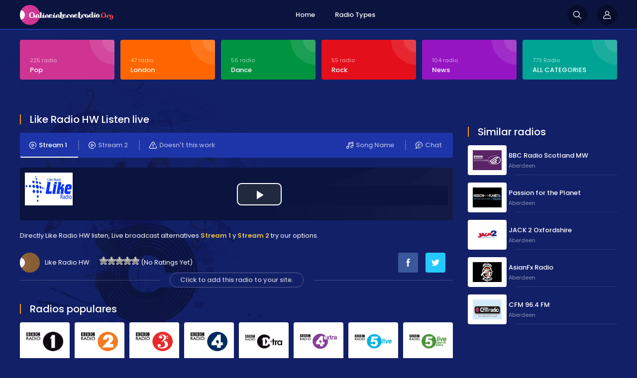

--- FILE ---
content_type: text/html; charset=UTF-8
request_url: https://www.onlineinternetradio.org/like-radio-hw
body_size: 7670
content:
<!DOCTYPE html PUBLIC "-//W3C//DTD XHTML 1.0 Transitional//EN" "https://www.w3.org/TR/xhtml1/DTD/xhtml1-transitional.dtd">
<html xmlns="https://www.w3.org/1999/xhtml">
<head><meta charset="en">
<!-- This site was optimized by wpSEO (https://www.wpseo.org). -->
<title>Like Radio HW › Online internet Radio Stations UK</title>
<meta name="description" content="Online Like Radio HW, Live Stream and high quality. Listen to the uninterrupted radio.." />
<meta name="robots" content="index, follow" />
<link rel="canonical" href="https://www.onlineinternetradio.org/like-radio-hw" />
<meta http-equiv="content-language" content="en-EN" />
<meta name="viewport" content="width=device-width, initial-scale=1, user-scalable=no" />
<link href="https://fonts.googleapis.com/css?family=Poppins:400,700,600,300,500&display=swap&subset=latin,latin-ext" rel="stylesheet" />
<link href="https://fonts.googleapis.com/css?family=Oswald:400,700,300&display=swap&subset=latin-ext" rel="stylesheet" type="text/css">
<script async src="https://pagead2.googlesyndication.com/pagead/js/adsbygoogle.js" type="d47fac41698a248de17a0770-text/javascript"></script>
<link rel="alternate" type="application/rss+xml" title="Online internet Radio Stations UK &raquo; Like Radio HW Comments Feed" href="https://www.onlineinternetradio.org/like-radio-hw/feed" />
<link rel='stylesheet' id='classic-theme-styles-css' href='https://www.onlineinternetradio.org/wp-includes/css/classic-themes.min.css?ver=1' type='text/css' media='all' />
<style id='global-styles-inline-css' type='text/css'>
body{--wp--preset--color--black: #000000;--wp--preset--color--cyan-bluish-gray: #abb8c3;--wp--preset--color--white: #ffffff;--wp--preset--color--pale-pink: #f78da7;--wp--preset--color--vivid-red: #cf2e2e;--wp--preset--color--luminous-vivid-orange: #ff6900;--wp--preset--color--luminous-vivid-amber: #fcb900;--wp--preset--color--light-green-cyan: #7bdcb5;--wp--preset--color--vivid-green-cyan: #00d084;--wp--preset--color--pale-cyan-blue: #8ed1fc;--wp--preset--color--vivid-cyan-blue: #0693e3;--wp--preset--color--vivid-purple: #9b51e0;--wp--preset--gradient--vivid-cyan-blue-to-vivid-purple: linear-gradient(135deg,rgba(6,147,227,1) 0%,rgb(155,81,224) 100%);--wp--preset--gradient--light-green-cyan-to-vivid-green-cyan: linear-gradient(135deg,rgb(122,220,180) 0%,rgb(0,208,130) 100%);--wp--preset--gradient--luminous-vivid-amber-to-luminous-vivid-orange: linear-gradient(135deg,rgba(252,185,0,1) 0%,rgba(255,105,0,1) 100%);--wp--preset--gradient--luminous-vivid-orange-to-vivid-red: linear-gradient(135deg,rgba(255,105,0,1) 0%,rgb(207,46,46) 100%);--wp--preset--gradient--very-light-gray-to-cyan-bluish-gray: linear-gradient(135deg,rgb(238,238,238) 0%,rgb(169,184,195) 100%);--wp--preset--gradient--cool-to-warm-spectrum: linear-gradient(135deg,rgb(74,234,220) 0%,rgb(151,120,209) 20%,rgb(207,42,186) 40%,rgb(238,44,130) 60%,rgb(251,105,98) 80%,rgb(254,248,76) 100%);--wp--preset--gradient--blush-light-purple: linear-gradient(135deg,rgb(255,206,236) 0%,rgb(152,150,240) 100%);--wp--preset--gradient--blush-bordeaux: linear-gradient(135deg,rgb(254,205,165) 0%,rgb(254,45,45) 50%,rgb(107,0,62) 100%);--wp--preset--gradient--luminous-dusk: linear-gradient(135deg,rgb(255,203,112) 0%,rgb(199,81,192) 50%,rgb(65,88,208) 100%);--wp--preset--gradient--pale-ocean: linear-gradient(135deg,rgb(255,245,203) 0%,rgb(182,227,212) 50%,rgb(51,167,181) 100%);--wp--preset--gradient--electric-grass: linear-gradient(135deg,rgb(202,248,128) 0%,rgb(113,206,126) 100%);--wp--preset--gradient--midnight: linear-gradient(135deg,rgb(2,3,129) 0%,rgb(40,116,252) 100%);--wp--preset--duotone--dark-grayscale: url('#wp-duotone-dark-grayscale');--wp--preset--duotone--grayscale: url('#wp-duotone-grayscale');--wp--preset--duotone--purple-yellow: url('#wp-duotone-purple-yellow');--wp--preset--duotone--blue-red: url('#wp-duotone-blue-red');--wp--preset--duotone--midnight: url('#wp-duotone-midnight');--wp--preset--duotone--magenta-yellow: url('#wp-duotone-magenta-yellow');--wp--preset--duotone--purple-green: url('#wp-duotone-purple-green');--wp--preset--duotone--blue-orange: url('#wp-duotone-blue-orange');--wp--preset--font-size--small: 13px;--wp--preset--font-size--medium: 20px;--wp--preset--font-size--large: 36px;--wp--preset--font-size--x-large: 42px;--wp--preset--spacing--20: 0.44rem;--wp--preset--spacing--30: 0.67rem;--wp--preset--spacing--40: 1rem;--wp--preset--spacing--50: 1.5rem;--wp--preset--spacing--60: 2.25rem;--wp--preset--spacing--70: 3.38rem;--wp--preset--spacing--80: 5.06rem;}:where(.is-layout-flex){gap: 0.5em;}body .is-layout-flow > .alignleft{float: left;margin-inline-start: 0;margin-inline-end: 2em;}body .is-layout-flow > .alignright{float: right;margin-inline-start: 2em;margin-inline-end: 0;}body .is-layout-flow > .aligncenter{margin-left: auto !important;margin-right: auto !important;}body .is-layout-constrained > .alignleft{float: left;margin-inline-start: 0;margin-inline-end: 2em;}body .is-layout-constrained > .alignright{float: right;margin-inline-start: 2em;margin-inline-end: 0;}body .is-layout-constrained > .aligncenter{margin-left: auto !important;margin-right: auto !important;}body .is-layout-constrained > :where(:not(.alignleft):not(.alignright):not(.alignfull)){max-width: var(--wp--style--global--content-size);margin-left: auto !important;margin-right: auto !important;}body .is-layout-constrained > .alignwide{max-width: var(--wp--style--global--wide-size);}body .is-layout-flex{display: flex;}body .is-layout-flex{flex-wrap: wrap;align-items: center;}body .is-layout-flex > *{margin: 0;}:where(.wp-block-columns.is-layout-flex){gap: 2em;}.has-black-color{color: var(--wp--preset--color--black) !important;}.has-cyan-bluish-gray-color{color: var(--wp--preset--color--cyan-bluish-gray) !important;}.has-white-color{color: var(--wp--preset--color--white) !important;}.has-pale-pink-color{color: var(--wp--preset--color--pale-pink) !important;}.has-vivid-red-color{color: var(--wp--preset--color--vivid-red) !important;}.has-luminous-vivid-orange-color{color: var(--wp--preset--color--luminous-vivid-orange) !important;}.has-luminous-vivid-amber-color{color: var(--wp--preset--color--luminous-vivid-amber) !important;}.has-light-green-cyan-color{color: var(--wp--preset--color--light-green-cyan) !important;}.has-vivid-green-cyan-color{color: var(--wp--preset--color--vivid-green-cyan) !important;}.has-pale-cyan-blue-color{color: var(--wp--preset--color--pale-cyan-blue) !important;}.has-vivid-cyan-blue-color{color: var(--wp--preset--color--vivid-cyan-blue) !important;}.has-vivid-purple-color{color: var(--wp--preset--color--vivid-purple) !important;}.has-black-background-color{background-color: var(--wp--preset--color--black) !important;}.has-cyan-bluish-gray-background-color{background-color: var(--wp--preset--color--cyan-bluish-gray) !important;}.has-white-background-color{background-color: var(--wp--preset--color--white) !important;}.has-pale-pink-background-color{background-color: var(--wp--preset--color--pale-pink) !important;}.has-vivid-red-background-color{background-color: var(--wp--preset--color--vivid-red) !important;}.has-luminous-vivid-orange-background-color{background-color: var(--wp--preset--color--luminous-vivid-orange) !important;}.has-luminous-vivid-amber-background-color{background-color: var(--wp--preset--color--luminous-vivid-amber) !important;}.has-light-green-cyan-background-color{background-color: var(--wp--preset--color--light-green-cyan) !important;}.has-vivid-green-cyan-background-color{background-color: var(--wp--preset--color--vivid-green-cyan) !important;}.has-pale-cyan-blue-background-color{background-color: var(--wp--preset--color--pale-cyan-blue) !important;}.has-vivid-cyan-blue-background-color{background-color: var(--wp--preset--color--vivid-cyan-blue) !important;}.has-vivid-purple-background-color{background-color: var(--wp--preset--color--vivid-purple) !important;}.has-black-border-color{border-color: var(--wp--preset--color--black) !important;}.has-cyan-bluish-gray-border-color{border-color: var(--wp--preset--color--cyan-bluish-gray) !important;}.has-white-border-color{border-color: var(--wp--preset--color--white) !important;}.has-pale-pink-border-color{border-color: var(--wp--preset--color--pale-pink) !important;}.has-vivid-red-border-color{border-color: var(--wp--preset--color--vivid-red) !important;}.has-luminous-vivid-orange-border-color{border-color: var(--wp--preset--color--luminous-vivid-orange) !important;}.has-luminous-vivid-amber-border-color{border-color: var(--wp--preset--color--luminous-vivid-amber) !important;}.has-light-green-cyan-border-color{border-color: var(--wp--preset--color--light-green-cyan) !important;}.has-vivid-green-cyan-border-color{border-color: var(--wp--preset--color--vivid-green-cyan) !important;}.has-pale-cyan-blue-border-color{border-color: var(--wp--preset--color--pale-cyan-blue) !important;}.has-vivid-cyan-blue-border-color{border-color: var(--wp--preset--color--vivid-cyan-blue) !important;}.has-vivid-purple-border-color{border-color: var(--wp--preset--color--vivid-purple) !important;}.has-vivid-cyan-blue-to-vivid-purple-gradient-background{background: var(--wp--preset--gradient--vivid-cyan-blue-to-vivid-purple) !important;}.has-light-green-cyan-to-vivid-green-cyan-gradient-background{background: var(--wp--preset--gradient--light-green-cyan-to-vivid-green-cyan) !important;}.has-luminous-vivid-amber-to-luminous-vivid-orange-gradient-background{background: var(--wp--preset--gradient--luminous-vivid-amber-to-luminous-vivid-orange) !important;}.has-luminous-vivid-orange-to-vivid-red-gradient-background{background: var(--wp--preset--gradient--luminous-vivid-orange-to-vivid-red) !important;}.has-very-light-gray-to-cyan-bluish-gray-gradient-background{background: var(--wp--preset--gradient--very-light-gray-to-cyan-bluish-gray) !important;}.has-cool-to-warm-spectrum-gradient-background{background: var(--wp--preset--gradient--cool-to-warm-spectrum) !important;}.has-blush-light-purple-gradient-background{background: var(--wp--preset--gradient--blush-light-purple) !important;}.has-blush-bordeaux-gradient-background{background: var(--wp--preset--gradient--blush-bordeaux) !important;}.has-luminous-dusk-gradient-background{background: var(--wp--preset--gradient--luminous-dusk) !important;}.has-pale-ocean-gradient-background{background: var(--wp--preset--gradient--pale-ocean) !important;}.has-electric-grass-gradient-background{background: var(--wp--preset--gradient--electric-grass) !important;}.has-midnight-gradient-background{background: var(--wp--preset--gradient--midnight) !important;}.has-small-font-size{font-size: var(--wp--preset--font-size--small) !important;}.has-medium-font-size{font-size: var(--wp--preset--font-size--medium) !important;}.has-large-font-size{font-size: var(--wp--preset--font-size--large) !important;}.has-x-large-font-size{font-size: var(--wp--preset--font-size--x-large) !important;}
.wp-block-navigation a:where(:not(.wp-element-button)){color: inherit;}
:where(.wp-block-columns.is-layout-flex){gap: 2em;}
.wp-block-pullquote{font-size: 1.5em;line-height: 1.6;}
</style>
<link rel='stylesheet' id='wp-postratings-css' href='https://www.onlineinternetradio.org/wp-content/plugins/wp-postratings/css/postratings-css.css?ver=1.90' type='text/css' media='all' />
<link rel='stylesheet' id='canliradyobiz-style-css' href='https://www.onlineinternetradio.org/wp-content/themes/c/static/css/style.css?ver=1.0.2' type='text/css' media='screen' />
<link rel='stylesheet' id='simple-favorites-css' href='https://www.onlineinternetradio.org/wp-content/plugins/favorites/assets/css/favorites.css?ver=2.3.2' type='text/css' media='all' />
<script type="d47fac41698a248de17a0770-text/javascript" src='https://www.onlineinternetradio.org/wp-includes/js/jquery/jquery.min.js?ver=3.6.1' id='jquery-core-js'></script>
<script type="d47fac41698a248de17a0770-text/javascript" src='https://www.onlineinternetradio.org/wp-content/themes/c/static/js/canliradyo.js?ver=1.2.8' id='canliradyobiz-canliradyo-js'></script>
<script type="d47fac41698a248de17a0770-text/javascript" id='favorites-js-extra'>
/* <![CDATA[ */
var favorites_data = {"ajaxurl":"https:\/\/www.onlineinternetradio.org\/wp-admin\/admin-ajax.php","nonce":"0c213131fb","favorite":"Favorite <i class=\"sf-icon-star-empty\"><\/i>","favorited":"Favorited <i class=\"sf-icon-star-full\"><\/i>","includecount":"","indicate_loading":"1","loading_text":"Loading","loading_image":"","loading_image_active":"","loading_image_preload":"","cache_enabled":"1","button_options":{"button_type":"custom","custom_colors":false,"box_shadow":false,"include_count":false,"default":{"background_default":false,"border_default":false,"text_default":false,"icon_default":false,"count_default":false},"active":{"background_active":false,"border_active":false,"text_active":false,"icon_active":false,"count_active":false}},"authentication_modal_content":"<p>Please login to add favorites.<\/p>\n<p><a href=\"#\" data-favorites-modal-close>Dismiss this notice<\/a><\/p>\n","authentication_redirect":"","dev_mode":"","logged_in":"","user_id":"0","authentication_redirect_url":"https:\/\/www.onlineinternetradio.org\/wp-login.php"};
/* ]]> */
</script>
<script type="d47fac41698a248de17a0770-text/javascript" src='https://www.onlineinternetradio.org/wp-content/plugins/favorites/assets/js/favorites.min.js?ver=2.3.2' id='favorites-js'></script>
<link rel="shortcut icon" type="image/x-icon" href="https://www.onlineinternetradio.org/wp-content/themes/c/favicon.ico" />			
<!-- Global site tag (gtag.js) - Google Analytics -->
<script async src="https://www.googletagmanager.com/gtag/js?id=UA-176069063-1" type="d47fac41698a248de17a0770-text/javascript"></script>
<script type="d47fac41698a248de17a0770-text/javascript">
window.dataLayer = window.dataLayer || [];
function gtag(){dataLayer.push(arguments);}
gtag('js', new Date());
gtag('config', 'UA-176069063-1');
</script>
</head>
<body>
<div class="canliradyo">
<!-- Start HEADER -->
<div id="header-wrap">
<div class="wrap">
<div id="header">
<div id="logo"><a href="https://www.onlineinternetradio.org/" alt="Radio Espana"><img src="https://www.onlineinternetradio.org/wp-content/themes/c/static/images/logo1.png" alt="" /></a></div>
<div class="navigation">
<ul><li><a href="/">Home</a></li>
<li><a href="https://www.onlineinternetradio.org/radyo-turleri">Radio Types</a></li>
</ul>			</div>
<div class="login-icon"><a href="https://www.onlineinternetradio.org/profile/login/">Home</a></div>
<div class="search-icon"></div>
<div class="nav-icon"><span></span></div>
</div>
</div>
</div>
<div class="radio-search">
<div class="wrap">
<form role="search" method="get" id="searchform" action="https://www.onlineinternetradio.org/">
<input type="text" placeholder="Radio search." name="s">
<button id="send">Search</button>
</form>
</div>
</div>
<!-- Finish HEADER -->
<div class="page-hero">
<div class="wrap">
<div class="hero-categories">
<div class="inner-6">
<ul>
<li><a href="https://www.onlineinternetradio.org/c/pop"><span>225 radio</span><strong>Pop</strong></a></li>
<li><a href="https://www.onlineinternetradio.org/c/london"><span>47 radio</span><strong>London</strong></a></li>
<li><a href="https://www.onlineinternetradio.org/c/dance"><span>56 radio</span><strong>Dance</strong></a></li>
<li><a href="https://www.onlineinternetradio.org/c/rock"><span>55 radio</span><strong>Rock</strong></a></li>
<li><a href="https://www.onlineinternetradio.org/c/news"><span>104 radio</span><strong>News</strong></a></li>
<li><a href="https://www.onlineinternetradio.org/radyo-turleri"><span>773 Radio</span><strong>ALL CATEGORIES</strong></a></li>					
</ul>
</div>
</div>
<div class="adv-right">
</div>
<div class="page-wrap">		
<div class="content">
<div class="w100"><h1 class="page-title"><span>Like Radio HW Listen live</span></h1><div class="listen-nav-wrap">
<div class="listen-nav">
<ul>
<li><a href="#" class="listen-nav-active yayinsec" rel="1"><img src="https://www.onlineinternetradio.org/wp-content/themes/c/static/images/icon-air-2.png" alt="" />Stream 1</a></li>
<li><a href="#" class="yayinsec" rel="2"><img src="https://www.onlineinternetradio.org/wp-content/themes/c/static/images/icon-air.png" alt="" />Stream 2</a></li>			<li><a href="javascript:;" class="tooogle" rel="calismiyor"><img src="https://www.onlineinternetradio.org/wp-content/themes/c/static/images/icon-warning.png" alt="" />Doesn't this work</a></li>
<li><a href="javascript: void open('https://www.onlineinternetradio.org/sohbet', 'pop2', 'height=650,width=575,location=no,menubar=no,resizeable=no,scrollbars=no,status=no,toolbar=no,top=0,left=10');"><img src="https://www.onlineinternetradio.org/wp-content/themes/c/static/images/icon-chat.png" alt="" />Chat</a></li>
<li><a href="javascript:;" class="parcaadi"><img src="https://www.onlineinternetradio.org/wp-content/themes/c/static/images/icon-music.png" alt="" />Song Name</a></li>
</ul>
</div>
</div>
<div class="sarkiad hidden"></div>
<div class="radio-player"></div>
<div class="page-text">Directly Like Radio HW listen, Live broadcast alternatives <strong>Stream 1</strong> y <strong>Stream 2</strong> try our options.</div>
<div class="w100">
<div class="radio-rating">
<span>Like Radio HW</span>
<span><div id="post-ratings-207" class="post-ratings" data-nonce="61777aced2"><img id="rating_207_1" src="https://www.onlineinternetradio.org/wp-content/plugins/wp-postratings/images/stars_crystal/rating_off.gif" alt="1 Star" title="1 Star" onmouseover="if (!window.__cfRLUnblockHandlers) return false; current_rating(207, 1, '1 Star');" onmouseout="if (!window.__cfRLUnblockHandlers) return false; ratings_off(0, 0, 0);" onclick="if (!window.__cfRLUnblockHandlers) return false; rate_post();" onkeypress="if (!window.__cfRLUnblockHandlers) return false; rate_post();" style="cursor: pointer; border: 0px;" data-cf-modified-d47fac41698a248de17a0770-="" /><img id="rating_207_2" src="https://www.onlineinternetradio.org/wp-content/plugins/wp-postratings/images/stars_crystal/rating_off.gif" alt="2 Stars" title="2 Stars" onmouseover="if (!window.__cfRLUnblockHandlers) return false; current_rating(207, 2, '2 Stars');" onmouseout="if (!window.__cfRLUnblockHandlers) return false; ratings_off(0, 0, 0);" onclick="if (!window.__cfRLUnblockHandlers) return false; rate_post();" onkeypress="if (!window.__cfRLUnblockHandlers) return false; rate_post();" style="cursor: pointer; border: 0px;" data-cf-modified-d47fac41698a248de17a0770-="" /><img id="rating_207_3" src="https://www.onlineinternetradio.org/wp-content/plugins/wp-postratings/images/stars_crystal/rating_off.gif" alt="3 Stars" title="3 Stars" onmouseover="if (!window.__cfRLUnblockHandlers) return false; current_rating(207, 3, '3 Stars');" onmouseout="if (!window.__cfRLUnblockHandlers) return false; ratings_off(0, 0, 0);" onclick="if (!window.__cfRLUnblockHandlers) return false; rate_post();" onkeypress="if (!window.__cfRLUnblockHandlers) return false; rate_post();" style="cursor: pointer; border: 0px;" data-cf-modified-d47fac41698a248de17a0770-="" /><img id="rating_207_4" src="https://www.onlineinternetradio.org/wp-content/plugins/wp-postratings/images/stars_crystal/rating_off.gif" alt="4 Stars" title="4 Stars" onmouseover="if (!window.__cfRLUnblockHandlers) return false; current_rating(207, 4, '4 Stars');" onmouseout="if (!window.__cfRLUnblockHandlers) return false; ratings_off(0, 0, 0);" onclick="if (!window.__cfRLUnblockHandlers) return false; rate_post();" onkeypress="if (!window.__cfRLUnblockHandlers) return false; rate_post();" style="cursor: pointer; border: 0px;" data-cf-modified-d47fac41698a248de17a0770-="" /><img id="rating_207_5" src="https://www.onlineinternetradio.org/wp-content/plugins/wp-postratings/images/stars_crystal/rating_off.gif" alt="5 Stars" title="5 Stars" onmouseover="if (!window.__cfRLUnblockHandlers) return false; current_rating(207, 5, '5 Stars');" onmouseout="if (!window.__cfRLUnblockHandlers) return false; ratings_off(0, 0, 0);" onclick="if (!window.__cfRLUnblockHandlers) return false; rate_post();" onkeypress="if (!window.__cfRLUnblockHandlers) return false; rate_post();" style="cursor: pointer; border: 0px;" data-cf-modified-d47fac41698a248de17a0770-="" /> (No Ratings Yet)<br /><span class="post-ratings-text" id="ratings_207_text"></span></div><div id="post-ratings-207-loading" class="post-ratings-loading"><img src="https://www.onlineinternetradio.org/wp-content/plugins/wp-postratings/images/loading.gif" width="16" height="16" class="post-ratings-image" />Loading...</div></span>
</div>
<div class="radio-share">
<ul>
<li><a href="http://www.facebook.com/sharer/sharer.php?u=https://www.onlineinternetradio.org/like-radio-hw" target="_blank" rel="nofollow"><img src="https://www.onlineinternetradio.org/wp-content/themes/c/static/images/icon-facebook.png" alt="" class="btn-facebook" /></a></li>
<li><a href="http://twitter.com/home?status=Like Radio HW https://www.onlineinternetradio.org/like-radio-hw" target="_blank" rel="nofollow"><img src="https://www.onlineinternetradio.org/wp-content/themes/c/static/images/icon-twitter.png" alt="" class="btn-twitter" /></a></li>
<li></li>
</ul>
</div>
</div>
<div class="calismiyor hidden">
<div class="page-title"><span>Doesn't this work?</span></div>
<div class="contact-form">
<form action="javascript:;" method="post" id="dataform">
<input type="hidden" value="sorunbildir" name="action">
<input type="hidden" value="207" name="radyoid">
<div class="contact-inner">
<section class="w100">
<i>Short information about the problem (optional)</i>
<input type="text" name="aciklama" id="aciklama" class="input" maxlength="120" />
</section>
<section id="response">
</section>
<section><button id="send" class="button">Submit</button></section>
<input type="hidden" id="_wpnonce" name="_wpnonce" value="32cc3c8702" /><input type="hidden" name="_wp_http_referer" value="/like-radio-hw" />		</div>
</form>
</div>
</div>
<div class="show"><span><a href="javascript:;" class="tooogle" rel="sitenekle">Click to add this radio to your site.</a></span></div>
<div class="page-text hidden sitenekle">
<textarea cols="40" rows="2" onFocus="if (!window.__cfRLUnblockHandlers) return false; this.select();" class="input" data-cf-modified-d47fac41698a248de17a0770-="">&lt;iframe src=&quot;https://www.onlineinternetradio.org/iframeplayer/207&quot; frameborder=&quot;0&quot; marginheight=&quot;0&quot; marginwidth=&quot;0&quot; scrolling=&quot;no&quot; width=&quot;48&quot; height=&quot;48&quot;&gt;&lt;/iframe&gt;</textarea>
</div>
<div class="page-title"><span>Radios populares</span></div><div class="latest-radios"><div class="inner-5"><ul><li><a href="https://www.onlineinternetradio.org/bbc-radio-1"><img src="https://www.onlineinternetradio.org/wp-content/uploads/2017/08/bbc-1.png" alt="BBC Radio 1" /><strong>BBC Radio 1</strong></a></li><li><a href="https://www.onlineinternetradio.org/bbc-radio-2"><img src="https://www.onlineinternetradio.org/wp-content/uploads/2016/09/bbc-2.png" alt="BBC Radio 2" /><strong>BBC Radio 2</strong></a></li><li><a href="https://www.onlineinternetradio.org/bbc-radio-3"><img src="https://www.onlineinternetradio.org/wp-content/uploads/2016/08/bbc-3.png" alt="BBC Radio 3" /><strong>BBC Radio 3</strong></a></li><li><a href="https://www.onlineinternetradio.org/bbc-radio-4"><img src="https://www.onlineinternetradio.org/wp-content/uploads/2016/08/bbc-4.png" alt="BBC Radio 4" /><strong>BBC Radio 4</strong></a></li><li><a href="https://www.onlineinternetradio.org/bbc-radio-1-xtra"><img src="https://www.onlineinternetradio.org/wp-content/uploads/2016/08/1-xtra-london.png" alt="BBC Radio 1 Xtra" /><strong>BBC Radio 1 Xtra</strong></a></li><li><a href="https://www.onlineinternetradio.org/bbc-radio-4-extra"><img src="https://www.onlineinternetradio.org/wp-content/uploads/2016/08/bbc-4-extra.png" alt="BBC Radio 4 Extra" /><strong>BBC Radio 4 Extra</strong></a></li><li><a href="https://www.onlineinternetradio.org/bbc-radio-5-live"><img src="https://www.onlineinternetradio.org/wp-content/uploads/2016/08/bbc-5.png" alt="BBC Radio 5 Live" /><strong>BBC Radio 5 Live</strong></a></li><li><a href="https://www.onlineinternetradio.org/bbc-radio-5-live-sports-extra"><img src="https://www.onlineinternetradio.org/wp-content/uploads/2016/08/bbc-5-live-sports.png" alt="BBC Radio 5 Live Sports Extra" /><strong>BBC Radio 5 Live Sports Extra</strong></a></li><li><a href="https://www.onlineinternetradio.org/bbc-radio-6-music"><img src="https://www.onlineinternetradio.org/wp-content/uploads/2016/08/bbc-6.png" alt="BBC Radio 6 Music" /><strong>BBC Radio 6 Music</strong></a></li><li><a href="https://www.onlineinternetradio.org/bbc-radio-world-service"><img src="https://www.onlineinternetradio.org/wp-content/uploads/2016/08/bbc-world-service.png" alt="BBC Radio World Service" /><strong>BBC Radio World Service</strong></a></li><li><a href="https://www.onlineinternetradio.org/bbc-radio-asian-network"><img src="https://www.onlineinternetradio.org/wp-content/uploads/2016/08/bbc-asian.png" alt="BBC Radio Asian Network" /><strong>BBC Radio Asian Network</strong></a></li><li><a href="https://www.onlineinternetradio.org/mfr-moray-firth-radio"><img src="https://www.onlineinternetradio.org/wp-content/uploads/2018/02/MFR-Moray-Firth-Radio.png" alt="MFR Moray Firth Radio" /><strong>MFR Moray Firth Radio</strong></a></li><li><a href="https://www.onlineinternetradio.org/radio-city"><img src="https://www.onlineinternetradio.org/wp-content/uploads/2018/02/city.png" alt="Radio City" /><strong>Radio City</strong></a></li><li><a href="https://www.onlineinternetradio.org/radio-city-2"><img src="https://www.onlineinternetradio.org/wp-content/uploads/2018/02/Radio-City-2.png" alt="Radio City 2" /><strong>Radio City 2</strong></a></li><li><a href="https://www.onlineinternetradio.org/tfm"><img src="https://www.onlineinternetradio.org/wp-content/uploads/2018/02/tfm.png" alt="TFM" /><strong>TFM</strong></a></li><li><a href="https://www.onlineinternetradio.org/west-fm"><img src="https://www.onlineinternetradio.org/wp-content/uploads/2018/02/west.png" alt="West FM" /><strong>West FM</strong></a></li><li><a href="https://www.onlineinternetradio.org/1-mix-house"><img src="https://www.onlineinternetradio.org/wp-content/uploads/2018/02/1mix.png" alt="1 Mix House" /><strong>1 Mix House</strong></a></li><li><a href="https://www.onlineinternetradio.org/absolute-80s-radio"><img src="https://www.onlineinternetradio.org/wp-content/uploads/2018/01/absolute-80s.png" alt="Absolute 80s Radio" /><strong>Absolute 80s Radio</strong></a></li><li><a href="https://www.onlineinternetradio.org/radio-magic-fm-105-4-london"><img src="https://www.onlineinternetradio.org/wp-content/uploads/2018/01/magic-london.png" alt="Radio Magic FM 105.4 London" /><strong>Radio Magic FM 105.4 London</strong></a></li><li><a href="https://www.onlineinternetradio.org/french-radio-london"><img src="https://www.onlineinternetradio.org/wp-content/uploads/2018/01/French-Radio-London.png" alt="French Radio London" /><strong>French Radio London</strong></a></li><li><a href="https://www.onlineinternetradio.org/flight-fm-uk"><img src="https://www.onlineinternetradio.org/wp-content/uploads/2018/01/flight-fm-uk.png" alt="Flight FM UK" /><strong>Flight FM UK</strong></a></li><li><a href="https://www.onlineinternetradio.org/talk-sport-uk"><img src="https://www.onlineinternetradio.org/wp-content/uploads/2018/01/Talk-Sport-UK.png" alt="Talk Sport UK" /><strong>Talk Sport UK</strong></a></li><li><a href="https://www.onlineinternetradio.org/fun-radio-uk"><img src="https://www.onlineinternetradio.org/wp-content/uploads/2018/01/fun-radio-uk.png" alt="Fun Radio UK" /><strong>Fun Radio UK</strong></a></li><li><a href="https://www.onlineinternetradio.org/capital-xtra-london"><img src="https://www.onlineinternetradio.org/wp-content/uploads/2018/01/choice-london.png" alt="Capital Xtra London" /><strong>Capital Xtra London</strong></a></li><li><a href="https://www.onlineinternetradio.org/solar-radio-uk"><img src="https://www.onlineinternetradio.org/wp-content/uploads/2018/01/solar-london.png" alt="Solar Radio UK" /><strong>Solar Radio UK</strong></a></li><li><a href="https://www.onlineinternetradio.org/sheffield-live"><img src="https://www.onlineinternetradio.org/wp-content/uploads/2018/01/sheffield-live.png" alt="Sheffield Live" /><strong>Sheffield Live</strong></a></li><li><a href="https://www.onlineinternetradio.org/sunshine-radio-uk"><img src="https://www.onlineinternetradio.org/wp-content/uploads/2018/01/sunshine-hereford.png" alt="Sunshine Radio UK" /><strong>Sunshine Radio UK</strong></a></li><li><a href="https://www.onlineinternetradio.org/kane-fm-103-7"><img src="https://www.onlineinternetradio.org/wp-content/uploads/2018/01/kane-fm.png" alt="Kane FM 103.7" /><strong>Kane FM 103.7</strong></a></li><li><a href="https://www.onlineinternetradio.org/imagine-104-9-fm"><img src="https://www.onlineinternetradio.org/wp-content/uploads/2018/01/imagine.png" alt="Imagine 104.9 FM" /><strong>Imagine 104.9 FM</strong></a></li><li><a href="https://www.onlineinternetradio.org/manx-radio-uk"><img src="https://www.onlineinternetradio.org/wp-content/uploads/2018/01/manx.png" alt="Manx Radio UK" /><strong>Manx Radio UK</strong></a></li><li><a href="https://www.onlineinternetradio.org/splash-107-7-fm"><img src="https://www.onlineinternetradio.org/wp-content/uploads/2018/01/splash.png" alt="Splash 107.7 FM" /><strong>Splash 107.7 FM</strong></a></li><li><a href="https://www.onlineinternetradio.org/kiss-100-fm-london"><img src="https://www.onlineinternetradio.org/wp-content/uploads/2018/01/kiss-london.png" alt="Kiss 100 FM London" /><strong>Kiss 100 FM London</strong></a></li><li><a href="https://www.onlineinternetradio.org/the-breeze-107-4-fm-newbury"><img src="https://www.onlineinternetradio.org/wp-content/uploads/2018/01/the-breeze.png" alt="The Breeze 107.4 FM Newbury" /><strong>The Breeze 107.4 FM Newbury</strong></a></li><li><a href="https://www.onlineinternetradio.org/discover-trance-uk"><img src="https://www.onlineinternetradio.org/wp-content/uploads/2018/01/discover-trance-uk.png" alt="Discover Trance UK" /><strong>Discover Trance UK</strong></a></li><li><a href="https://www.onlineinternetradio.org/radio-caroline-uk"><img src="https://www.onlineinternetradio.org/wp-content/uploads/2018/01/caroline.png" alt="Radio Caroline UK" /><strong>Radio Caroline UK</strong></a></li><li><a href="https://www.onlineinternetradio.org/absolute-radio-uk"><img src="https://www.onlineinternetradio.org/wp-content/uploads/2018/01/absolute.png" alt="Absolute Radio UK" /><strong>Absolute Radio UK</strong></a></li><li><a href="https://www.onlineinternetradio.org/rinse-fm-106-8-fm"><img src="https://www.onlineinternetradio.org/wp-content/uploads/2018/01/rinse-fm.png" alt="Rinse FM 106.8 FM" /><strong>Rinse FM 106.8 FM</strong></a></li><li><a href="https://www.onlineinternetradio.org/smooth-radio-102-2-fm"><img src="https://www.onlineinternetradio.org/wp-content/uploads/2018/01/smooth.png" alt="Smooth Radio 102.2 FM" /><strong>Smooth Radio 102.2 FM</strong></a></li><li><a href="https://www.onlineinternetradio.org/chill"><img src="https://www.onlineinternetradio.org/wp-content/uploads/2017/10/chill.png" alt="chill." /><strong>chill.</strong></a></li><li><a href="https://www.onlineinternetradio.org/capital-fm-uk"><img src="https://www.onlineinternetradio.org/wp-content/uploads/2017/08/capital.png" alt="Capital FM UK" /><strong>Capital FM UK</strong></a></li><li><a href="https://www.onlineinternetradio.org/stray-fm"><img src="https://www.onlineinternetradio.org/wp-content/uploads/2017/08/stray-fm.png" alt="Stray FM" /><strong>Stray FM</strong></a></li><li><a href="https://www.onlineinternetradio.org/radio-x-104-9-fm"><img src="https://www.onlineinternetradio.org/wp-content/uploads/2017/08/x.png" alt="Radio X 104.9 FM" /><strong>Radio X 104.9 FM</strong></a></li><li><a href="https://www.onlineinternetradio.org/heart-radio-106-2-fm"><img src="https://www.onlineinternetradio.org/wp-content/uploads/2017/08/heart.png" alt="Heart Radio 106.2 FM" /><strong>Heart Radio 106.2 FM</strong></a></li><li><a href="https://www.onlineinternetradio.org/absolute-classic-rock"><img src="https://www.onlineinternetradio.org/wp-content/uploads/2016/08/classic-rock.png" alt="Absolute Classic Rock" /><strong>Absolute Classic Rock</strong></a></li><li><a href="https://www.onlineinternetradio.org/planet-rock-uk"><img src="https://www.onlineinternetradio.org/wp-content/uploads/2016/08/planet-rock.png" alt="Planet Rock UK" /><strong>Planet Rock UK</strong></a></li><li><a href="https://www.onlineinternetradio.org/jazz-fm-uk"><img src="https://www.onlineinternetradio.org/wp-content/uploads/2016/08/jazz-fm.png" alt="Jazz FM UK" /><strong>Jazz FM UK</strong></a></li><li><a href="https://www.onlineinternetradio.org/classic-fm-uk"><img src="https://www.onlineinternetradio.org/wp-content/uploads/2016/08/classic-fm.png" alt="Classic FM UK" /><strong>Classic FM UK</strong></a></li></ul></div></div>
<h2 class="page-title"><span>Like Radio HW online</span></h2>
<div class="page-text page-show-hide">
<p>Online Like Radio HW, Live Stream and high quality. Listen to the uninterrupted radio..<span id="more-207"></span></p>
<p> 58&#8243;<br />
<b>Add to your site</b><br />
<textarea cols="40" rows="2" onFocus="if (!window.__cfRLUnblockHandlers) return false; this.select();" style="border:1px dotted #343434" data-cf-modified-d47fac41698a248de17a0770-=""> 58&#8243; frameborder=&#8221;0&#8243; marginheight=&#8221;0&#8243; marginwidth=&#8221;0&#8243; scrolling=&#8221;no&#8221; width=&#8221;279&#8243; height=&#8221;179&#8243;></iframe>   </textarea></p>
<p><font style="overflow: auto; position: absolute; height: 0pt; width: 0pt"> </font></p></div>
<div class="action-toggle show"><span><a href="#">More</a></span></div>
<div class="action-toggle hide hidden"><span><a href="#">Shrink</a></span></div>
</div>
</div>
<div class="sidebar">
<div class="adv-right">
</div>
<div class="page-title"><span>Similar radios</span></div>
<div class="radio-list radio-similar">
<div class="inner-7">
<ul>
<li><a href="https://www.onlineinternetradio.org/bbc-radio-scotland-mw"><img src="https://www.onlineinternetradio.org/wp-content/uploads/2017/09/BBC-Radio-Scotland-MW.jpg" alt="BBC Radio Scotland MW" /><strong>BBC Radio Scotland MW</strong><span>Aberdeen</span></a></li>
<li><a href="https://www.onlineinternetradio.org/passion-for-the-planet"><img src="https://www.onlineinternetradio.org/wp-content/uploads/2018/03/Passion-for-the-Planet.png" alt="Passion for the Planet" /><strong>Passion for the Planet</strong><span>Aberdeen</span></a></li>
<li><a href="https://www.onlineinternetradio.org/jack-2-oxfordshire"><img src="https://www.onlineinternetradio.org/wp-content/uploads/2018/03/JACK-2-Oxfordshire.png" alt="JACK 2 Oxfordshire" /><strong>JACK 2 Oxfordshire</strong><span>Aberdeen</span></a></li>
<li><a href="https://www.onlineinternetradio.org/asianfx-radio"><img src="https://www.onlineinternetradio.org/wp-content/uploads/2018/03/AsianFx-Radio.png" alt="AsianFx Radio" /><strong>AsianFx Radio</strong><span>Aberdeen</span></a></li>
<li><a href="https://www.onlineinternetradio.org/cfm-96-4-fm"><img src="https://www.onlineinternetradio.org/wp-content/uploads/2018/03/CFM-96.4-FM.png" alt="CFM 96.4 FM" /><strong>CFM 96.4 FM</strong><span>Aberdeen</span></a></li>
</ul>
</div>
</div>
</div></div>		
<div class="page-title"><span>Online internet radio</span></div>
<div class="info-text">Welcome to our website.</div>
</div>
</div>
<!-- CONTENT -->
<div class="footer">
<div class="wrap">
<div class="footer-flags">
<div class="inner-5">
<ul>
<li><a href="http://www.internetradio3.com/"><img src="/wp-content/themes/c/static/images/flags/Germany.png" alt=""><span>Germany</span></a></li>
<li><a href="#"><img src="/wp-content/themes/c/static/images/flags/France.png" alt=""><span>France</span></a></li>
<li><a href="#"><img src="/wp-content/themes/c/static/images/flags/Argentina.png" alt=""><span>Argentina</span></a></li>
<li><a href="#"><img src="/wp-content/themes/c/static/images/flags/Brazil.png" alt=""><span>Brazil</span></a></li>
<li><a href="#"><img src="/wp-content/themes/c/static/images/flags/Mexico.png" alt=""><span>Mexico</span></a></li>
<li><a href="#"><img src="/wp-content/themes/c/static/images/flags/Netherlands.png" alt=""><span>Netherlands</span></a></li>
<li><a href="http://www.radioonline1.com/"><img src="/wp-content/themes/c/static/images/flags/Spain.png" alt=""><span>Spain</span></a></li>
<li><a href="#"><img src="/wp-content/themes/c/static/images/flags/Chile.png" alt=""><span>Chile</span></a></li>
<li><a href="#"><img src="/wp-content/themes/c/static/images/flags/Colombia.png" alt=""><span>Colombia</span></a></li>
<li><a href="http://www.radioonlinevenezuela.net/"><img src="/wp-content/themes/c/static/images/flags/Venezuela.png" alt=""><span>Venezuela</span></a></li>
<li><a href="#"><img src="/wp-content/themes/c/static/images/flags/France.png" alt=""><span>France</span></a></li>
<li><a href="#"><img src="/wp-content/themes/c/static/images/flags/Peru.png" alt=""><span>Peru</span></a></li>
<li><a href="http://www.onlineinternetradio.org/"><img src="/wp-content/themes/c/static/images/flags/United-Kingdom.png" alt=""><span>United Kingdom</span></a></li>
<li><a href="#"><img src="/wp-content/themes/c/static/images/flags/Australia.png" alt=""><span>Australia</span></a></li>
<li><a href="http://www.ascoltaradioonline.com/"><img src="/wp-content/themes/c/static/images/flags/Italy.png" alt=""><span>Italy</span></a></li>
<li><a href="#"><img src="/wp-content/themes/c/static/images/flags/Egypt.png" alt=""><span>Egypt</span></a></li>
<li><a href="#"><img src="/wp-content/themes/c/static/images/flags/Romania.png" alt=""><span>Romania</span></a></li>
<li><a href="#"><img src="/wp-content/themes/c/static/images/flags/Portugal.png" alt=""><span>Portugal</span></a></li>
<li><a href="#"><img src="/wp-content/themes/c/static/images/flags/Turkey.png" alt=""><span>Turkey</span></a></li>
</ul>
</div>
</div>
</div>
<div class="footer-social-media">
</div>
<div class="footer-links">
<ul><li><a href="/">Home</a></li>
<li><a href="https://www.onlineinternetradio.org/radyo-turleri">Radio Types</a></li>
</ul>	</div>
<div class="copyright">
<span>All rights reserved © 2020 Quality free <a href="https://www.onlineinternetradio.org/">Live Online internet Radio Listen</a></span>
</div>
</div>
<!-- FOOTER -->
</div>
<noscript><style>.lazyload{display:none;}</style></noscript><script data-noptimize="1" type="d47fac41698a248de17a0770-text/javascript">window.lazySizesConfig=window.lazySizesConfig||{};window.lazySizesConfig.loadMode=1;</script><script async data-noptimize="1" src='https://www.onlineinternetradio.org/wp-content/plugins/autoptimize/classes/external/js/lazysizes.min.js?ao_version=3.1.3' type="d47fac41698a248de17a0770-text/javascript"></script><script type="d47fac41698a248de17a0770-text/javascript" id='wp-postratings-js-extra'>
/* <![CDATA[ */
var ratingsL10n = {"plugin_url":"https:\/\/www.onlineinternetradio.org\/wp-content\/plugins\/wp-postratings","ajax_url":"https:\/\/www.onlineinternetradio.org\/wp-admin\/admin-ajax.php","text_wait":"Please rate only 1 item at a time.","image":"stars_crystal","image_ext":"gif","max":"5","show_loading":"1","show_fading":"1","custom":"0"};
var ratings_mouseover_image=new Image();ratings_mouseover_image.src="https://www.onlineinternetradio.org/wp-content/plugins/wp-postratings/images/stars_crystal/rating_over.gif";;
/* ]]> */
</script>
<script type="d47fac41698a248de17a0770-text/javascript" src='https://www.onlineinternetradio.org/wp-content/plugins/wp-postratings/js/postratings-js.js?ver=1.90' id='wp-postratings-js'></script>
<script type="d47fac41698a248de17a0770-text/javascript" id='canliradyobiz-radyo-js-extra'>
/* <![CDATA[ */
var data = {"ajaxurl":"https:\/\/www.onlineinternetradio.org\/wp-admin\/admin-ajax.php","radyo":"207","temaurl":"https:\/\/www.onlineinternetradio.org\/wp-content\/themes\/c"};
/* ]]> */
</script>
<script type="d47fac41698a248de17a0770-text/javascript" src='https://www.onlineinternetradio.org/wp-content/themes/c/static/js/radyo.js?ver=1.0.2' id='canliradyobiz-radyo-js'></script>
<script src="/cdn-cgi/scripts/7d0fa10a/cloudflare-static/rocket-loader.min.js" data-cf-settings="d47fac41698a248de17a0770-|49" defer></script><script defer src="https://static.cloudflareinsights.com/beacon.min.js/vcd15cbe7772f49c399c6a5babf22c1241717689176015" integrity="sha512-ZpsOmlRQV6y907TI0dKBHq9Md29nnaEIPlkf84rnaERnq6zvWvPUqr2ft8M1aS28oN72PdrCzSjY4U6VaAw1EQ==" data-cf-beacon='{"version":"2024.11.0","token":"77bf447279d5466fb16b5330226d47f4","r":1,"server_timing":{"name":{"cfCacheStatus":true,"cfEdge":true,"cfExtPri":true,"cfL4":true,"cfOrigin":true,"cfSpeedBrain":true},"location_startswith":null}}' crossorigin="anonymous"></script>
</body>
</html><!-- WP Fastest Cache file was created in 0.21132802963257 seconds, on 29-01-26 13:34:23 --><!-- need to refresh to see cached version -->

--- FILE ---
content_type: text/html; charset=UTF-8
request_url: https://www.onlineinternetradio.org/wp-admin/admin-ajax.php?action=radyocal&radyo=207&_=1769693684950
body_size: 217
content:
{"html":"<link href=\"\/player\/video-js8.min.css\" rel=\"stylesheet\"><style>.video-js{background-color:#0B133F; height:40px; margin-top:10px;text-align: center;}.video-js .vjs-control-bar{background-color:#0B133F;color:null;font-size:15px}.video-js .vjs-fullscreen-control{display:none;}.video-js .vjs-big-play-button{left:330px;top:-5px;}@media only screen and (max-width:767px){.radyo-oynatici-logo{width:40px;height:40px;margin-top:-20px}table{margin-top:-15px}table tr td:first-child{width:50px}.video-js .vjs-big-play-button{left:120px;top:1px;}}<\/style><script>function openp() {window.open(\"http:\/\/www.onlineinternetradio.org\/iframeplayer\/207\", \"Radio Player\", \"width=400,height=48\");}<\/script><table><tr><td width=\"110\"><img src=\"https:\/\/www.onlineinternetradio.org\/wp-content\/uploads\/2017\/11\/Like-Radio-Birmingham.png\" class=\"radyo-oynatici-logo\"><\/td><td width=\"100%\" align=\"center\"><div class=\"video-js\"><button class=\"vjs-big-play-button\" type=\"button\" aria-live=\"polite\" title=\"Play Video\" aria-disabled=\"false\"><span aria-hidden=\"true\" class=\"vjs-icon-placeholder\" onclick=\"openp();\"><\/span><span class=\"vjs-control-text\">Play Video<\/span><\/button><\/div><\/td><\/tr><\/table><br>"}